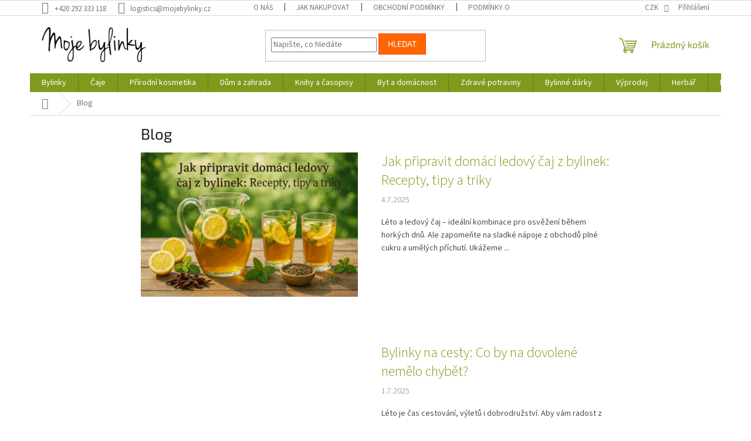

--- FILE ---
content_type: text/plain
request_url: https://eshops-uet-tags.ams3.cdn.digitaloceanspaces.com/www.mojebylinky.cz.txt
body_size: -62
content:
343186074